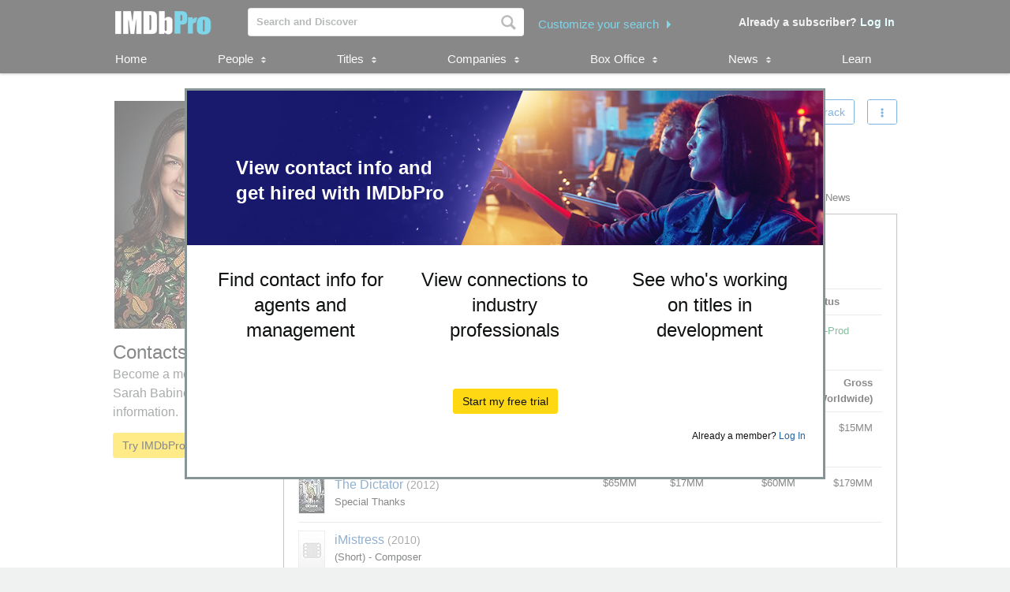

--- FILE ---
content_type: application/x-javascript
request_url: https://m.media-amazon.com/images/I/01hE-MZBZIL.js?AUIClients/IMDbProSiteNamePageAssets
body_size: -152
content:
(function(b){var c=window.AmazonUIPageJS||window.P,d=c._namespace||c.attributeErrors,a=d?d("IMDbProSiteNamePageAssets",""):c;a.guardFatal?a.guardFatal(b)(a,window):a.execute(function(){b(a,window)})})(function(b,c,d){b.when("A","jQuery").register("DiscoverWidget",function(a,b){var e={DISCOVER_WIDGET_CONTENT_SELECTOR:".discover-widget__content",DISCOVER_WIDGET_SPINNER_SELECTOR:".discover-widget__spinner",init:function(){a.on("a:dropdown:selected:discoverWidgetDropdown",e.updateDiscoverWidgetContent)},
updateDiscoverWidgetContent:function(d){var f=c.location.pathname.split("/")[2];a.get("/name/"+f+"/discover_widget/_ajax",{params:{searchType:d.value},indicator:b(e.DISCOVER_WIDGET_SPINNER_SELECTOR),success:function(a){b(e.DISCOVER_WIDGET_CONTENT_SELECTOR).replaceWith(a)}})}};return e});b.when("DiscoverWidget","ready").execute(function(a){a.init()})});